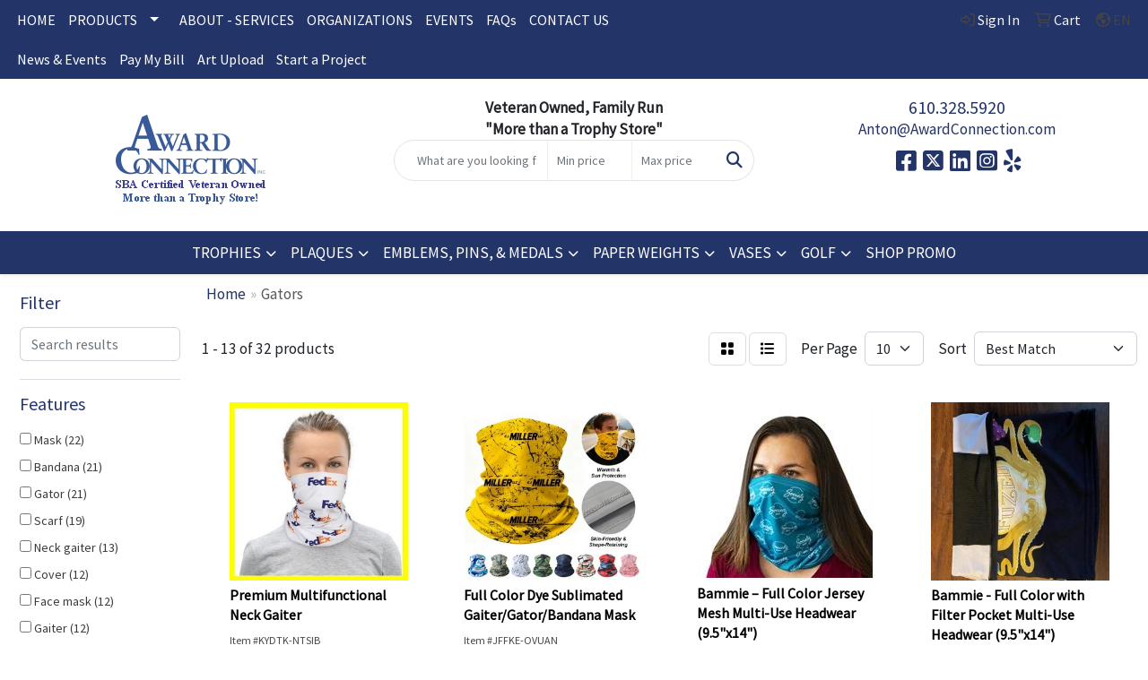

--- FILE ---
content_type: text/html
request_url: https://www.awardconnection.com/ws/ws.dll/StartSrch?UID=30503&WENavID=16638707
body_size: 10750
content:
<!DOCTYPE html>
<html lang="en"><head>
<meta charset="utf-8">
<meta http-equiv="X-UA-Compatible" content="IE=edge">
<meta name="viewport" content="width=device-width, initial-scale=1">
<!-- The above 3 meta tags *must* come first in the head; any other head content must come *after* these tags -->


<link href="/distsite/styles/8/css/bootstrap.min.css" rel="stylesheet" />
<link href="https://fonts.googleapis.com/css?family=Open+Sans:400,600|Oswald:400,600" rel="stylesheet">
<link href="/distsite/styles/8/css/owl.carousel.min.css" rel="stylesheet">
<link href="/distsite/styles/8/css/nouislider.css" rel="stylesheet">
<!--<link href="/distsite/styles/8/css/menu.css" rel="stylesheet"/>-->
<link href="/distsite/styles/8/css/flexslider.css" rel="stylesheet">
<link href="/distsite/styles/8/css/all.min.css" rel="stylesheet">
<link href="/distsite/styles/8/css/slick/slick.css" rel="stylesheet"/>
<link href="/distsite/styles/8/css/lightbox/lightbox.css" rel="stylesheet"  />
<link href="/distsite/styles/8/css/yamm.css" rel="stylesheet" />
<!-- Custom styles for this theme -->
<link href="/we/we.dll/StyleSheet?UN=30503&Type=WETheme&TS=C45973.4417708333" rel="stylesheet">
<!-- Custom styles for this theme -->
<link href="/we/we.dll/StyleSheet?UN=30503&Type=WETheme-PS&TS=C45973.4417708333" rel="stylesheet">


<!-- HTML5 shim and Respond.js for IE8 support of HTML5 elements and media queries -->
<!--[if lt IE 9]>
      <script src="https://oss.maxcdn.com/html5shiv/3.7.3/html5shiv.min.js"></script>
      <script src="https://oss.maxcdn.com/respond/1.4.2/respond.min.js"></script>
    <![endif]-->

</head>

<body style="background:#fff;">


  <!-- Slide-Out Menu -->
  <div id="filter-menu" class="filter-menu">
    <button id="close-menu" class="btn-close"></button>
    <div class="menu-content">
      
<aside class="filter-sidebar">



<div class="filter-section first">
	<h2>Filter</h2>
	 <div class="input-group mb-3">
	 <input type="text" style="border-right:0;" placeholder="Search results" class="form-control text-search-within-results" name="SearchWithinResults" value="" maxlength="100" onkeyup="HandleTextFilter(event);">
	  <label class="input-group-text" style="background-color:#fff;"><a  style="display:none;" href="javascript:void(0);" class="remove-filter" data-toggle="tooltip" title="Clear" onclick="ClearTextFilter();"><i class="far fa-times" aria-hidden="true"></i> <span class="fa-sr-only">x</span></a></label>
	</div>
</div>

<a href="javascript:void(0);" class="clear-filters"  style="display:none;" onclick="ClearDrillDown();">Clear all filters</a>

<div class="filter-section"  style="display:none;">
	<h2>Categories</h2>

	<div class="filter-list">

	 

		<!-- wrapper for more filters -->
        <div class="show-filter">

		</div><!-- showfilters -->

	</div>

		<a href="#" class="show-more"  style="display:none;" >Show more</a>
</div>


<div class="filter-section" >
	<h2>Features</h2>

		<div class="filter-list">

	  		<div class="checkbox"><label><input class="filtercheckbox" type="checkbox" name="2|Mask" ><span> Mask (22)</span></label></div><div class="checkbox"><label><input class="filtercheckbox" type="checkbox" name="2|Bandana" ><span> Bandana (21)</span></label></div><div class="checkbox"><label><input class="filtercheckbox" type="checkbox" name="2|Gator" ><span> Gator (21)</span></label></div><div class="checkbox"><label><input class="filtercheckbox" type="checkbox" name="2|Scarf" ><span> Scarf (19)</span></label></div><div class="checkbox"><label><input class="filtercheckbox" type="checkbox" name="2|Neck gaiter" ><span> Neck gaiter (13)</span></label></div><div class="checkbox"><label><input class="filtercheckbox" type="checkbox" name="2|Cover" ><span> Cover (12)</span></label></div><div class="checkbox"><label><input class="filtercheckbox" type="checkbox" name="2|Face mask" ><span> Face mask (12)</span></label></div><div class="checkbox"><label><input class="filtercheckbox" type="checkbox" name="2|Gaiter" ><span> Gaiter (12)</span></label></div><div class="checkbox"><label><input class="filtercheckbox" type="checkbox" name="2|Face" ><span> Face (11)</span></label></div><div class="checkbox"><label><input class="filtercheckbox" type="checkbox" name="2|Sport" ><span> Sport (11)</span></label></div><div class="show-filter"><div class="checkbox"><label><input class="filtercheckbox" type="checkbox" name="2|Breathable" ><span> Breathable (9)</span></label></div><div class="checkbox"><label><input class="filtercheckbox" type="checkbox" name="2|Face cover" ><span> Face cover (9)</span></label></div><div class="checkbox"><label><input class="filtercheckbox" type="checkbox" name="2|Neck" ><span> Neck (9)</span></label></div><div class="checkbox"><label><input class="filtercheckbox" type="checkbox" name="2|Outdoor" ><span> Outdoor (9)</span></label></div><div class="checkbox"><label><input class="filtercheckbox" type="checkbox" name="2|Fishing" ><span> Fishing (7)</span></label></div><div class="checkbox"><label><input class="filtercheckbox" type="checkbox" name="2|Head" ><span> Head (7)</span></label></div><div class="checkbox"><label><input class="filtercheckbox" type="checkbox" name="2|Running" ><span> Running (7)</span></label></div><div class="checkbox"><label><input class="filtercheckbox" type="checkbox" name="2|Headwear" ><span> Headwear (6)</span></label></div><div class="checkbox"><label><input class="filtercheckbox" type="checkbox" name="2|Lightweight" ><span> Lightweight (6)</span></label></div><div class="checkbox"><label><input class="filtercheckbox" type="checkbox" name="2|Wear" ><span> Wear (6)</span></label></div><div class="checkbox"><label><input class="filtercheckbox" type="checkbox" name="2|Winter" ><span> Winter (6)</span></label></div><div class="checkbox"><label><input class="filtercheckbox" type="checkbox" name="2|Cooling" ><span> Cooling (5)</span></label></div><div class="checkbox"><label><input class="filtercheckbox" type="checkbox" name="2|Face protection" ><span> Face protection (5)</span></label></div><div class="checkbox"><label><input class="filtercheckbox" type="checkbox" name="2|Head cover" ><span> Head cover (5)</span></label></div><div class="checkbox"><label><input class="filtercheckbox" type="checkbox" name="2|Ski mask" ><span> Ski mask (5)</span></label></div><div class="checkbox"><label><input class="filtercheckbox" type="checkbox" name="2|Uv protection" ><span> Uv protection (5)</span></label></div><div class="checkbox"><label><input class="filtercheckbox" type="checkbox" name="2|Band" ><span> Band (4)</span></label></div><div class="checkbox"><label><input class="filtercheckbox" type="checkbox" name="2|Camo neck gaiter" ><span> Camo neck gaiter (4)</span></label></div><div class="checkbox"><label><input class="filtercheckbox" type="checkbox" name="2|Covid" ><span> Covid (4)</span></label></div><div class="checkbox"><label><input class="filtercheckbox" type="checkbox" name="2|Custom" ><span> Custom (4)</span></label></div><div class="checkbox"><label><input class="filtercheckbox" type="checkbox" name="2|Custom item" ><span> Custom item (4)</span></label></div><div class="checkbox"><label><input class="filtercheckbox" type="checkbox" name="2|Gaiter mask" ><span> Gaiter mask (4)</span></label></div><div class="checkbox"><label><input class="filtercheckbox" type="checkbox" name="2|Gaiter neck" ><span> Gaiter neck (4)</span></label></div><div class="checkbox"><label><input class="filtercheckbox" type="checkbox" name="2|Gator neck" ><span> Gator neck (4)</span></label></div><div class="checkbox"><label><input class="filtercheckbox" type="checkbox" name="2|Hair tie" ><span> Hair tie (4)</span></label></div><div class="checkbox"><label><input class="filtercheckbox" type="checkbox" name="2|Headband" ><span> Headband (4)</span></label></div><div class="checkbox"><label><input class="filtercheckbox" type="checkbox" name="2|Hunting accessories" ><span> Hunting accessories (4)</span></label></div><div class="checkbox"><label><input class="filtercheckbox" type="checkbox" name="2|Light" ><span> Light (4)</span></label></div><div class="checkbox"><label><input class="filtercheckbox" type="checkbox" name="2|Motorcycle accessories" ><span> Motorcycle accessories (4)</span></label></div><div class="checkbox"><label><input class="filtercheckbox" type="checkbox" name="2|Neck cover" ><span> Neck cover (4)</span></label></div><div class="checkbox"><label><input class="filtercheckbox" type="checkbox" name="2|Neck gator" ><span> Neck gator (4)</span></label></div><div class="checkbox"><label><input class="filtercheckbox" type="checkbox" name="2|Ppe" ><span> Ppe (4)</span></label></div><div class="checkbox"><label><input class="filtercheckbox" type="checkbox" name="2|Running face mask" ><span> Running face mask (4)</span></label></div><div class="checkbox"><label><input class="filtercheckbox" type="checkbox" name="2|Skiing accessories" ><span> Skiing accessories (4)</span></label></div><div class="checkbox"><label><input class="filtercheckbox" type="checkbox" name="2|Snood" ><span> Snood (4)</span></label></div><div class="checkbox"><label><input class="filtercheckbox" type="checkbox" name="2|Stretchy" ><span> Stretchy (4)</span></label></div><div class="checkbox"><label><input class="filtercheckbox" type="checkbox" name="2|Summer" ><span> Summer (4)</span></label></div><div class="checkbox"><label><input class="filtercheckbox" type="checkbox" name="2|Tube" ><span> Tube (4)</span></label></div><div class="checkbox"><label><input class="filtercheckbox" type="checkbox" name="2|Tubular" ><span> Tubular (4)</span></label></div><div class="checkbox"><label><input class="filtercheckbox" type="checkbox" name="2|Warmer" ><span> Warmer (4)</span></label></div></div>

			<!-- wrapper for more filters -->
			<div class="show-filter">

			</div><!-- showfilters -->
 		</div>
		<a href="#" class="show-more"  >Show more</a>


</div>


<div class="filter-section" >
	<h2>Colors</h2>

		<div class="filter-list">

		  	<div class="checkbox"><label><input class="filtercheckbox" type="checkbox" name="1|White" ><span> White (18)</span></label></div><div class="checkbox"><label><input class="filtercheckbox" type="checkbox" name="1|Black" ><span> Black (15)</span></label></div><div class="checkbox"><label><input class="filtercheckbox" type="checkbox" name="1|Various" ><span> Various (14)</span></label></div><div class="checkbox"><label><input class="filtercheckbox" type="checkbox" name="1|Gray" ><span> Gray (12)</span></label></div><div class="checkbox"><label><input class="filtercheckbox" type="checkbox" name="1|Orange" ><span> Orange (11)</span></label></div><div class="checkbox"><label><input class="filtercheckbox" type="checkbox" name="1|Blue" ><span> Blue (10)</span></label></div><div class="checkbox"><label><input class="filtercheckbox" type="checkbox" name="1|Purple" ><span> Purple (9)</span></label></div><div class="checkbox"><label><input class="filtercheckbox" type="checkbox" name="1|Red" ><span> Red (8)</span></label></div><div class="checkbox"><label><input class="filtercheckbox" type="checkbox" name="1|Green" ><span> Green (7)</span></label></div><div class="checkbox"><label><input class="filtercheckbox" type="checkbox" name="1|Navy blue" ><span> Navy blue (7)</span></label></div><div class="show-filter"><div class="checkbox"><label><input class="filtercheckbox" type="checkbox" name="1|Brown" ><span> Brown (6)</span></label></div><div class="checkbox"><label><input class="filtercheckbox" type="checkbox" name="1|Pink" ><span> Pink (6)</span></label></div><div class="checkbox"><label><input class="filtercheckbox" type="checkbox" name="1|Yellow" ><span> Yellow (6)</span></label></div><div class="checkbox"><label><input class="filtercheckbox" type="checkbox" name="1|Dark gray" ><span> Dark gray (5)</span></label></div><div class="checkbox"><label><input class="filtercheckbox" type="checkbox" name="1|Light blue" ><span> Light blue (5)</span></label></div><div class="checkbox"><label><input class="filtercheckbox" type="checkbox" name="1|Royal blue" ><span> Royal blue (5)</span></label></div><div class="checkbox"><label><input class="filtercheckbox" type="checkbox" name="1|Maroon" ><span> Maroon (4)</span></label></div><div class="checkbox"><label><input class="filtercheckbox" type="checkbox" name="1|Army green" ><span> Army green (2)</span></label></div><div class="checkbox"><label><input class="filtercheckbox" type="checkbox" name="1|Camouflage" ><span> Camouflage (2)</span></label></div><div class="checkbox"><label><input class="filtercheckbox" type="checkbox" name="1|Fluorescent green" ><span> Fluorescent green (2)</span></label></div><div class="checkbox"><label><input class="filtercheckbox" type="checkbox" name="1|Fuchsia" ><span> Fuchsia (2)</span></label></div><div class="checkbox"><label><input class="filtercheckbox" type="checkbox" name="1|Light gray" ><span> Light gray (2)</span></label></div><div class="checkbox"><label><input class="filtercheckbox" type="checkbox" name="1|Light purple" ><span> Light purple (2)</span></label></div><div class="checkbox"><label><input class="filtercheckbox" type="checkbox" name="1|Teal blue" ><span> Teal blue (2)</span></label></div><div class="checkbox"><label><input class="filtercheckbox" type="checkbox" name="1|Beige" ><span> Beige (1)</span></label></div><div class="checkbox"><label><input class="filtercheckbox" type="checkbox" name="1|Blue geometry" ><span> Blue geometry (1)</span></label></div><div class="checkbox"><label><input class="filtercheckbox" type="checkbox" name="1|Camo" ><span> Camo (1)</span></label></div><div class="checkbox"><label><input class="filtercheckbox" type="checkbox" name="1|Cherry blossom pink" ><span> Cherry blossom pink (1)</span></label></div><div class="checkbox"><label><input class="filtercheckbox" type="checkbox" name="1|Coffee" ><span> Coffee (1)</span></label></div><div class="checkbox"><label><input class="filtercheckbox" type="checkbox" name="1|Dark khaki" ><span> Dark khaki (1)</span></label></div><div class="checkbox"><label><input class="filtercheckbox" type="checkbox" name="1|Dark purple" ><span> Dark purple (1)</span></label></div><div class="checkbox"><label><input class="filtercheckbox" type="checkbox" name="1|Fluorescent yellow" ><span> Fluorescent yellow (1)</span></label></div><div class="checkbox"><label><input class="filtercheckbox" type="checkbox" name="1|Gary" ><span> Gary (1)</span></label></div><div class="checkbox"><label><input class="filtercheckbox" type="checkbox" name="1|Khaki" ><span> Khaki (1)</span></label></div><div class="checkbox"><label><input class="filtercheckbox" type="checkbox" name="1|Light green" ><span> Light green (1)</span></label></div><div class="checkbox"><label><input class="filtercheckbox" type="checkbox" name="1|Navy" ><span> Navy (1)</span></label></div><div class="checkbox"><label><input class="filtercheckbox" type="checkbox" name="1|Neon green" ><span> Neon green (1)</span></label></div><div class="checkbox"><label><input class="filtercheckbox" type="checkbox" name="1|Off-white" ><span> Off-white (1)</span></label></div><div class="checkbox"><label><input class="filtercheckbox" type="checkbox" name="1|Peach" ><span> Peach (1)</span></label></div><div class="checkbox"><label><input class="filtercheckbox" type="checkbox" name="1|Pink geometry" ><span> Pink geometry (1)</span></label></div><div class="checkbox"><label><input class="filtercheckbox" type="checkbox" name="1|Red geometry" ><span> Red geometry (1)</span></label></div><div class="checkbox"><label><input class="filtercheckbox" type="checkbox" name="1|Scarlet" ><span> Scarlet (1)</span></label></div><div class="checkbox"><label><input class="filtercheckbox" type="checkbox" name="1|Sky blue" ><span> Sky blue (1)</span></label></div><div class="checkbox"><label><input class="filtercheckbox" type="checkbox" name="1|Wine red" ><span> Wine red (1)</span></label></div></div>


			<!-- wrapper for more filters -->
			<div class="show-filter">

			</div><!-- showfilters -->

		  </div>

		<a href="#" class="show-more"  >Show more</a>
</div>


<div class="filter-section"  >
	<h2>Price Range</h2>
	<div class="filter-price-wrap">
		<div class="filter-price-inner">
			<div class="input-group">
				<span class="input-group-text input-group-text-white">$</span>
				<input type="text" class="form-control form-control-sm filter-min-prices" name="min-prices" value="" placeholder="Min" onkeyup="HandlePriceFilter(event);">
			</div>
			<div class="input-group">
				<span class="input-group-text input-group-text-white">$</span>
				<input type="text" class="form-control form-control-sm filter-max-prices" name="max-prices" value="" placeholder="Max" onkeyup="HandlePriceFilter(event);">
			</div>
		</div>
		<a href="javascript:void(0)" onclick="SetPriceFilter();" ><i class="fa-solid fa-chevron-right"></i></a>
	</div>
</div>

<div class="filter-section"   >
	<h2>Quantity</h2>
	<div class="filter-price-wrap mb-2">
		<input type="text" class="form-control form-control-sm filter-quantity" value="" placeholder="Qty" onkeyup="HandleQuantityFilter(event);">
		<a href="javascript:void(0)" onclick="SetQuantityFilter();"><i class="fa-solid fa-chevron-right"></i></a>
	</div>
</div>




	</aside>

    </div>
</div>




	<div class="container-fluid">
		<div class="row">

			<div class="col-md-3 col-lg-2">
        <div class="d-none d-md-block">
          <div id="desktop-filter">
            
<aside class="filter-sidebar">



<div class="filter-section first">
	<h2>Filter</h2>
	 <div class="input-group mb-3">
	 <input type="text" style="border-right:0;" placeholder="Search results" class="form-control text-search-within-results" name="SearchWithinResults" value="" maxlength="100" onkeyup="HandleTextFilter(event);">
	  <label class="input-group-text" style="background-color:#fff;"><a  style="display:none;" href="javascript:void(0);" class="remove-filter" data-toggle="tooltip" title="Clear" onclick="ClearTextFilter();"><i class="far fa-times" aria-hidden="true"></i> <span class="fa-sr-only">x</span></a></label>
	</div>
</div>

<a href="javascript:void(0);" class="clear-filters"  style="display:none;" onclick="ClearDrillDown();">Clear all filters</a>

<div class="filter-section"  style="display:none;">
	<h2>Categories</h2>

	<div class="filter-list">

	 

		<!-- wrapper for more filters -->
        <div class="show-filter">

		</div><!-- showfilters -->

	</div>

		<a href="#" class="show-more"  style="display:none;" >Show more</a>
</div>


<div class="filter-section" >
	<h2>Features</h2>

		<div class="filter-list">

	  		<div class="checkbox"><label><input class="filtercheckbox" type="checkbox" name="2|Mask" ><span> Mask (22)</span></label></div><div class="checkbox"><label><input class="filtercheckbox" type="checkbox" name="2|Bandana" ><span> Bandana (21)</span></label></div><div class="checkbox"><label><input class="filtercheckbox" type="checkbox" name="2|Gator" ><span> Gator (21)</span></label></div><div class="checkbox"><label><input class="filtercheckbox" type="checkbox" name="2|Scarf" ><span> Scarf (19)</span></label></div><div class="checkbox"><label><input class="filtercheckbox" type="checkbox" name="2|Neck gaiter" ><span> Neck gaiter (13)</span></label></div><div class="checkbox"><label><input class="filtercheckbox" type="checkbox" name="2|Cover" ><span> Cover (12)</span></label></div><div class="checkbox"><label><input class="filtercheckbox" type="checkbox" name="2|Face mask" ><span> Face mask (12)</span></label></div><div class="checkbox"><label><input class="filtercheckbox" type="checkbox" name="2|Gaiter" ><span> Gaiter (12)</span></label></div><div class="checkbox"><label><input class="filtercheckbox" type="checkbox" name="2|Face" ><span> Face (11)</span></label></div><div class="checkbox"><label><input class="filtercheckbox" type="checkbox" name="2|Sport" ><span> Sport (11)</span></label></div><div class="show-filter"><div class="checkbox"><label><input class="filtercheckbox" type="checkbox" name="2|Breathable" ><span> Breathable (9)</span></label></div><div class="checkbox"><label><input class="filtercheckbox" type="checkbox" name="2|Face cover" ><span> Face cover (9)</span></label></div><div class="checkbox"><label><input class="filtercheckbox" type="checkbox" name="2|Neck" ><span> Neck (9)</span></label></div><div class="checkbox"><label><input class="filtercheckbox" type="checkbox" name="2|Outdoor" ><span> Outdoor (9)</span></label></div><div class="checkbox"><label><input class="filtercheckbox" type="checkbox" name="2|Fishing" ><span> Fishing (7)</span></label></div><div class="checkbox"><label><input class="filtercheckbox" type="checkbox" name="2|Head" ><span> Head (7)</span></label></div><div class="checkbox"><label><input class="filtercheckbox" type="checkbox" name="2|Running" ><span> Running (7)</span></label></div><div class="checkbox"><label><input class="filtercheckbox" type="checkbox" name="2|Headwear" ><span> Headwear (6)</span></label></div><div class="checkbox"><label><input class="filtercheckbox" type="checkbox" name="2|Lightweight" ><span> Lightweight (6)</span></label></div><div class="checkbox"><label><input class="filtercheckbox" type="checkbox" name="2|Wear" ><span> Wear (6)</span></label></div><div class="checkbox"><label><input class="filtercheckbox" type="checkbox" name="2|Winter" ><span> Winter (6)</span></label></div><div class="checkbox"><label><input class="filtercheckbox" type="checkbox" name="2|Cooling" ><span> Cooling (5)</span></label></div><div class="checkbox"><label><input class="filtercheckbox" type="checkbox" name="2|Face protection" ><span> Face protection (5)</span></label></div><div class="checkbox"><label><input class="filtercheckbox" type="checkbox" name="2|Head cover" ><span> Head cover (5)</span></label></div><div class="checkbox"><label><input class="filtercheckbox" type="checkbox" name="2|Ski mask" ><span> Ski mask (5)</span></label></div><div class="checkbox"><label><input class="filtercheckbox" type="checkbox" name="2|Uv protection" ><span> Uv protection (5)</span></label></div><div class="checkbox"><label><input class="filtercheckbox" type="checkbox" name="2|Band" ><span> Band (4)</span></label></div><div class="checkbox"><label><input class="filtercheckbox" type="checkbox" name="2|Camo neck gaiter" ><span> Camo neck gaiter (4)</span></label></div><div class="checkbox"><label><input class="filtercheckbox" type="checkbox" name="2|Covid" ><span> Covid (4)</span></label></div><div class="checkbox"><label><input class="filtercheckbox" type="checkbox" name="2|Custom" ><span> Custom (4)</span></label></div><div class="checkbox"><label><input class="filtercheckbox" type="checkbox" name="2|Custom item" ><span> Custom item (4)</span></label></div><div class="checkbox"><label><input class="filtercheckbox" type="checkbox" name="2|Gaiter mask" ><span> Gaiter mask (4)</span></label></div><div class="checkbox"><label><input class="filtercheckbox" type="checkbox" name="2|Gaiter neck" ><span> Gaiter neck (4)</span></label></div><div class="checkbox"><label><input class="filtercheckbox" type="checkbox" name="2|Gator neck" ><span> Gator neck (4)</span></label></div><div class="checkbox"><label><input class="filtercheckbox" type="checkbox" name="2|Hair tie" ><span> Hair tie (4)</span></label></div><div class="checkbox"><label><input class="filtercheckbox" type="checkbox" name="2|Headband" ><span> Headband (4)</span></label></div><div class="checkbox"><label><input class="filtercheckbox" type="checkbox" name="2|Hunting accessories" ><span> Hunting accessories (4)</span></label></div><div class="checkbox"><label><input class="filtercheckbox" type="checkbox" name="2|Light" ><span> Light (4)</span></label></div><div class="checkbox"><label><input class="filtercheckbox" type="checkbox" name="2|Motorcycle accessories" ><span> Motorcycle accessories (4)</span></label></div><div class="checkbox"><label><input class="filtercheckbox" type="checkbox" name="2|Neck cover" ><span> Neck cover (4)</span></label></div><div class="checkbox"><label><input class="filtercheckbox" type="checkbox" name="2|Neck gator" ><span> Neck gator (4)</span></label></div><div class="checkbox"><label><input class="filtercheckbox" type="checkbox" name="2|Ppe" ><span> Ppe (4)</span></label></div><div class="checkbox"><label><input class="filtercheckbox" type="checkbox" name="2|Running face mask" ><span> Running face mask (4)</span></label></div><div class="checkbox"><label><input class="filtercheckbox" type="checkbox" name="2|Skiing accessories" ><span> Skiing accessories (4)</span></label></div><div class="checkbox"><label><input class="filtercheckbox" type="checkbox" name="2|Snood" ><span> Snood (4)</span></label></div><div class="checkbox"><label><input class="filtercheckbox" type="checkbox" name="2|Stretchy" ><span> Stretchy (4)</span></label></div><div class="checkbox"><label><input class="filtercheckbox" type="checkbox" name="2|Summer" ><span> Summer (4)</span></label></div><div class="checkbox"><label><input class="filtercheckbox" type="checkbox" name="2|Tube" ><span> Tube (4)</span></label></div><div class="checkbox"><label><input class="filtercheckbox" type="checkbox" name="2|Tubular" ><span> Tubular (4)</span></label></div><div class="checkbox"><label><input class="filtercheckbox" type="checkbox" name="2|Warmer" ><span> Warmer (4)</span></label></div></div>

			<!-- wrapper for more filters -->
			<div class="show-filter">

			</div><!-- showfilters -->
 		</div>
		<a href="#" class="show-more"  >Show more</a>


</div>


<div class="filter-section" >
	<h2>Colors</h2>

		<div class="filter-list">

		  	<div class="checkbox"><label><input class="filtercheckbox" type="checkbox" name="1|White" ><span> White (18)</span></label></div><div class="checkbox"><label><input class="filtercheckbox" type="checkbox" name="1|Black" ><span> Black (15)</span></label></div><div class="checkbox"><label><input class="filtercheckbox" type="checkbox" name="1|Various" ><span> Various (14)</span></label></div><div class="checkbox"><label><input class="filtercheckbox" type="checkbox" name="1|Gray" ><span> Gray (12)</span></label></div><div class="checkbox"><label><input class="filtercheckbox" type="checkbox" name="1|Orange" ><span> Orange (11)</span></label></div><div class="checkbox"><label><input class="filtercheckbox" type="checkbox" name="1|Blue" ><span> Blue (10)</span></label></div><div class="checkbox"><label><input class="filtercheckbox" type="checkbox" name="1|Purple" ><span> Purple (9)</span></label></div><div class="checkbox"><label><input class="filtercheckbox" type="checkbox" name="1|Red" ><span> Red (8)</span></label></div><div class="checkbox"><label><input class="filtercheckbox" type="checkbox" name="1|Green" ><span> Green (7)</span></label></div><div class="checkbox"><label><input class="filtercheckbox" type="checkbox" name="1|Navy blue" ><span> Navy blue (7)</span></label></div><div class="show-filter"><div class="checkbox"><label><input class="filtercheckbox" type="checkbox" name="1|Brown" ><span> Brown (6)</span></label></div><div class="checkbox"><label><input class="filtercheckbox" type="checkbox" name="1|Pink" ><span> Pink (6)</span></label></div><div class="checkbox"><label><input class="filtercheckbox" type="checkbox" name="1|Yellow" ><span> Yellow (6)</span></label></div><div class="checkbox"><label><input class="filtercheckbox" type="checkbox" name="1|Dark gray" ><span> Dark gray (5)</span></label></div><div class="checkbox"><label><input class="filtercheckbox" type="checkbox" name="1|Light blue" ><span> Light blue (5)</span></label></div><div class="checkbox"><label><input class="filtercheckbox" type="checkbox" name="1|Royal blue" ><span> Royal blue (5)</span></label></div><div class="checkbox"><label><input class="filtercheckbox" type="checkbox" name="1|Maroon" ><span> Maroon (4)</span></label></div><div class="checkbox"><label><input class="filtercheckbox" type="checkbox" name="1|Army green" ><span> Army green (2)</span></label></div><div class="checkbox"><label><input class="filtercheckbox" type="checkbox" name="1|Camouflage" ><span> Camouflage (2)</span></label></div><div class="checkbox"><label><input class="filtercheckbox" type="checkbox" name="1|Fluorescent green" ><span> Fluorescent green (2)</span></label></div><div class="checkbox"><label><input class="filtercheckbox" type="checkbox" name="1|Fuchsia" ><span> Fuchsia (2)</span></label></div><div class="checkbox"><label><input class="filtercheckbox" type="checkbox" name="1|Light gray" ><span> Light gray (2)</span></label></div><div class="checkbox"><label><input class="filtercheckbox" type="checkbox" name="1|Light purple" ><span> Light purple (2)</span></label></div><div class="checkbox"><label><input class="filtercheckbox" type="checkbox" name="1|Teal blue" ><span> Teal blue (2)</span></label></div><div class="checkbox"><label><input class="filtercheckbox" type="checkbox" name="1|Beige" ><span> Beige (1)</span></label></div><div class="checkbox"><label><input class="filtercheckbox" type="checkbox" name="1|Blue geometry" ><span> Blue geometry (1)</span></label></div><div class="checkbox"><label><input class="filtercheckbox" type="checkbox" name="1|Camo" ><span> Camo (1)</span></label></div><div class="checkbox"><label><input class="filtercheckbox" type="checkbox" name="1|Cherry blossom pink" ><span> Cherry blossom pink (1)</span></label></div><div class="checkbox"><label><input class="filtercheckbox" type="checkbox" name="1|Coffee" ><span> Coffee (1)</span></label></div><div class="checkbox"><label><input class="filtercheckbox" type="checkbox" name="1|Dark khaki" ><span> Dark khaki (1)</span></label></div><div class="checkbox"><label><input class="filtercheckbox" type="checkbox" name="1|Dark purple" ><span> Dark purple (1)</span></label></div><div class="checkbox"><label><input class="filtercheckbox" type="checkbox" name="1|Fluorescent yellow" ><span> Fluorescent yellow (1)</span></label></div><div class="checkbox"><label><input class="filtercheckbox" type="checkbox" name="1|Gary" ><span> Gary (1)</span></label></div><div class="checkbox"><label><input class="filtercheckbox" type="checkbox" name="1|Khaki" ><span> Khaki (1)</span></label></div><div class="checkbox"><label><input class="filtercheckbox" type="checkbox" name="1|Light green" ><span> Light green (1)</span></label></div><div class="checkbox"><label><input class="filtercheckbox" type="checkbox" name="1|Navy" ><span> Navy (1)</span></label></div><div class="checkbox"><label><input class="filtercheckbox" type="checkbox" name="1|Neon green" ><span> Neon green (1)</span></label></div><div class="checkbox"><label><input class="filtercheckbox" type="checkbox" name="1|Off-white" ><span> Off-white (1)</span></label></div><div class="checkbox"><label><input class="filtercheckbox" type="checkbox" name="1|Peach" ><span> Peach (1)</span></label></div><div class="checkbox"><label><input class="filtercheckbox" type="checkbox" name="1|Pink geometry" ><span> Pink geometry (1)</span></label></div><div class="checkbox"><label><input class="filtercheckbox" type="checkbox" name="1|Red geometry" ><span> Red geometry (1)</span></label></div><div class="checkbox"><label><input class="filtercheckbox" type="checkbox" name="1|Scarlet" ><span> Scarlet (1)</span></label></div><div class="checkbox"><label><input class="filtercheckbox" type="checkbox" name="1|Sky blue" ><span> Sky blue (1)</span></label></div><div class="checkbox"><label><input class="filtercheckbox" type="checkbox" name="1|Wine red" ><span> Wine red (1)</span></label></div></div>


			<!-- wrapper for more filters -->
			<div class="show-filter">

			</div><!-- showfilters -->

		  </div>

		<a href="#" class="show-more"  >Show more</a>
</div>


<div class="filter-section"  >
	<h2>Price Range</h2>
	<div class="filter-price-wrap">
		<div class="filter-price-inner">
			<div class="input-group">
				<span class="input-group-text input-group-text-white">$</span>
				<input type="text" class="form-control form-control-sm filter-min-prices" name="min-prices" value="" placeholder="Min" onkeyup="HandlePriceFilter(event);">
			</div>
			<div class="input-group">
				<span class="input-group-text input-group-text-white">$</span>
				<input type="text" class="form-control form-control-sm filter-max-prices" name="max-prices" value="" placeholder="Max" onkeyup="HandlePriceFilter(event);">
			</div>
		</div>
		<a href="javascript:void(0)" onclick="SetPriceFilter();" ><i class="fa-solid fa-chevron-right"></i></a>
	</div>
</div>

<div class="filter-section"   >
	<h2>Quantity</h2>
	<div class="filter-price-wrap mb-2">
		<input type="text" class="form-control form-control-sm filter-quantity" value="" placeholder="Qty" onkeyup="HandleQuantityFilter(event);">
		<a href="javascript:void(0)" onclick="SetQuantityFilter();"><i class="fa-solid fa-chevron-right"></i></a>
	</div>
</div>




	</aside>

          </div>
        </div>
			</div>

			<div class="col-md-9 col-lg-10">
				

				<ol class="breadcrumb"  >
              		<li><a href="https://www.awardconnection.com" target="_top">Home</a></li>
             	 	<li class="active">Gators</li>
            	</ol>




				<div id="product-list-controls">

				
						<div class="d-flex align-items-center justify-content-between">
							<div class="d-none d-md-block me-3">
								1 - 13 of  32 <span class="d-none d-lg-inline">products</span>
							</div>
					  
						  <!-- Right Aligned Controls -->
						  <div class="product-controls-right d-flex align-items-center">
       
              <button id="show-filter-button" class="btn btn-control d-block d-md-none"><i class="fa-solid fa-filter" aria-hidden="true"></i></button>

							
							<span class="me-3">
								<a href="/ws/ws.dll/StartSrch?UID=30503&WENavID=16638707&View=T&ST=26011916501201235480667496" class="btn btn-control grid" title="Change to Grid View"><i class="fa-solid fa-grid-2" aria-hidden="true"></i>  <span class="fa-sr-only">Grid</span></a>
								<a href="/ws/ws.dll/StartSrch?UID=30503&WENavID=16638707&View=L&ST=26011916501201235480667496" class="btn btn-control" title="Change to List View"><i class="fa-solid fa-list"></i> <span class="fa-sr-only">List</span></a>
							</span>
							
					  
							<!-- Number of Items Per Page -->
							<div class="me-2 d-none d-lg-block">
								<label>Per Page</label>
							</div>
							<div class="me-3 d-none d-md-block">
								<select class="form-select notranslate" onchange="GoToNewURL(this);" aria-label="Items per page">
									<option value="/ws/ws.dll/StartSrch?UID=30503&WENavID=16638707&ST=26011916501201235480667496&PPP=10" selected>10</option><option value="/ws/ws.dll/StartSrch?UID=30503&WENavID=16638707&ST=26011916501201235480667496&PPP=25" >25</option><option value="/ws/ws.dll/StartSrch?UID=30503&WENavID=16638707&ST=26011916501201235480667496&PPP=50" >50</option>
								
								</select>
							</div>
					  
							<!-- Sort By -->
							<div class="d-none d-lg-block me-2">
								<label>Sort</label>
							</div>
							<div>
								<select class="form-select" onchange="GoToNewURL(this);">
									<option value="/ws/ws.dll/StartSrch?UID=30503&WENavID=16638707&Sort=0" selected>Best Match</option><option value="/ws/ws.dll/StartSrch?UID=30503&WENavID=16638707&Sort=3">Most Popular</option><option value="/ws/ws.dll/StartSrch?UID=30503&WENavID=16638707&Sort=1">Price (Low to High)</option><option value="/ws/ws.dll/StartSrch?UID=30503&WENavID=16638707&Sort=2">Price (High to Low)</option>
								 </select>
							</div>
						  </div>
						</div>

			  </div>

				<!-- Product Results List -->
				<ul class="thumbnail-list"><a name="0" href="#" alt="Item 0"></a>
<li>
 <a href="https://www.awardconnection.com/p/KYDTK-NTSIB/premium-multifunctional-neck-gaiter" target="_parent" alt="Premium Multifunctional Neck Gaiter">
 <div class="pr-list-grid">
		<img class="img-responsive" src="/ws/ws.dll/QPic?SN=69498&P=716287009&I=0&PX=300" alt="Premium Multifunctional Neck Gaiter">
		<p class="pr-name">Premium Multifunctional Neck Gaiter</p>
		<div class="pr-meta-row">
			<div class="product-reviews"  style="display:none;">
				<div class="rating-stars">
				<i class="fa-solid fa-star-sharp active" aria-hidden="true"></i><i class="fa-solid fa-star-sharp active" aria-hidden="true"></i><i class="fa-solid fa-star-sharp active" aria-hidden="true"></i><i class="fa-solid fa-star-sharp active" aria-hidden="true"></i><i class="fa-solid fa-star-sharp active" aria-hidden="true"></i>
				</div>
				<span class="rating-count">(1)</span>
			</div>
			
		</div>
		<p class="pr-number"  ><span class="notranslate">Item #KYDTK-NTSIB</span></p>
		<p class="pr-price"  ><span class="notranslate">$3.47</span> - <span class="notranslate">$5.93</span></p>
 </div>
 </a>
</li>
<a name="1" href="#" alt="Item 1"></a>
<li>
 <a href="https://www.awardconnection.com/p/JFFKE-OVUAN/full-color-dye-sublimated-gaitergatorbandana-mask" target="_parent" alt="Full Color Dye Sublimated Gaiter/Gator/Bandana Mask">
 <div class="pr-list-grid">
		<img class="img-responsive" src="/ws/ws.dll/QPic?SN=52583&P=126780293&I=0&PX=300" alt="Full Color Dye Sublimated Gaiter/Gator/Bandana Mask">
		<p class="pr-name">Full Color Dye Sublimated Gaiter/Gator/Bandana Mask</p>
		<div class="pr-meta-row">
			<div class="product-reviews"  style="display:none;">
				<div class="rating-stars">
				<i class="fa-solid fa-star-sharp" aria-hidden="true"></i><i class="fa-solid fa-star-sharp" aria-hidden="true"></i><i class="fa-solid fa-star-sharp" aria-hidden="true"></i><i class="fa-solid fa-star-sharp" aria-hidden="true"></i><i class="fa-solid fa-star-sharp" aria-hidden="true"></i>
				</div>
				<span class="rating-count">(0)</span>
			</div>
			
		</div>
		<p class="pr-number"  ><span class="notranslate">Item #JFFKE-OVUAN</span></p>
		<p class="pr-price"  ><span class="notranslate">$1.96</span> - <span class="notranslate">$2.52</span></p>
 </div>
 </a>
</li>
<a name="2" href="#" alt="Item 2"></a>
<li>
 <a href="https://www.awardconnection.com/p/BYLMF-NUIJY/bammie--full-color-jersey-mesh-multi-use-headwear-9.5x14" target="_parent" alt="Bammie – Full Color Jersey Mesh Multi-Use Headwear (9.5&quot;x14&quot;)">
 <div class="pr-list-grid">
		<img class="img-responsive" src="/ws/ws.dll/QPic?SN=67345&P=326297874&I=0&PX=300" alt="Bammie – Full Color Jersey Mesh Multi-Use Headwear (9.5&quot;x14&quot;)">
		<p class="pr-name">Bammie – Full Color Jersey Mesh Multi-Use Headwear (9.5&quot;x14&quot;)</p>
		<div class="pr-meta-row">
			<div class="product-reviews"  style="display:none;">
				<div class="rating-stars">
				<i class="fa-solid fa-star-sharp" aria-hidden="true"></i><i class="fa-solid fa-star-sharp" aria-hidden="true"></i><i class="fa-solid fa-star-sharp" aria-hidden="true"></i><i class="fa-solid fa-star-sharp" aria-hidden="true"></i><i class="fa-solid fa-star-sharp" aria-hidden="true"></i>
				</div>
				<span class="rating-count">(0)</span>
			</div>
			
		</div>
		<p class="pr-number"  ><span class="notranslate">Item #BYLMF-NUIJY</span></p>
		<p class="pr-price"  ><span class="notranslate">$3.00</span> - <span class="notranslate">$6.70</span></p>
 </div>
 </a>
</li>
<a name="3" href="#" alt="Item 3"></a>
<li>
 <a href="https://www.awardconnection.com/p/WZKKK-NXROH/bammie-full-color-with-filter-pocket-multi-use-headwear-9.5x14" target="_parent" alt="Bammie - Full Color with Filter Pocket Multi-Use Headwear (9.5&quot;x14&quot;)">
 <div class="pr-list-grid">
		<img class="img-responsive" src="/ws/ws.dll/QPic?SN=67345&P=386356799&I=0&PX=300" alt="Bammie - Full Color with Filter Pocket Multi-Use Headwear (9.5&quot;x14&quot;)">
		<p class="pr-name">Bammie - Full Color with Filter Pocket Multi-Use Headwear (9.5&quot;x14&quot;)</p>
		<div class="pr-meta-row">
			<div class="product-reviews"  style="display:none;">
				<div class="rating-stars">
				<i class="fa-solid fa-star-sharp" aria-hidden="true"></i><i class="fa-solid fa-star-sharp" aria-hidden="true"></i><i class="fa-solid fa-star-sharp" aria-hidden="true"></i><i class="fa-solid fa-star-sharp" aria-hidden="true"></i><i class="fa-solid fa-star-sharp" aria-hidden="true"></i>
				</div>
				<span class="rating-count">(0)</span>
			</div>
			
		</div>
		<p class="pr-number"  ><span class="notranslate">Item #WZKKK-NXROH</span></p>
		<p class="pr-price"  ><span class="notranslate">$3.76</span> - <span class="notranslate">$8.84</span></p>
 </div>
 </a>
</li>
<a name="4" href="#" alt="Item 4"></a>
<li>
 <a href="https://www.awardconnection.com/p/VYLME-NUIJX/bammie--full-color-with-earloops-multi-use-headwear-9.5x11.8" target="_parent" alt="Bammie – Full Color with Earloops Multi-Use Headwear (9.5&quot;x11.8&quot;)">
 <div class="pr-list-grid">
		<img class="img-responsive" src="/ws/ws.dll/QPic?SN=67345&P=926297873&I=0&PX=300" alt="Bammie – Full Color with Earloops Multi-Use Headwear (9.5&quot;x11.8&quot;)">
		<p class="pr-name">Bammie – Full Color with Earloops Multi-Use Headwear (9.5&quot;x11.8&quot;)</p>
		<div class="pr-meta-row">
			<div class="product-reviews"  style="display:none;">
				<div class="rating-stars">
				<i class="fa-solid fa-star-sharp" aria-hidden="true"></i><i class="fa-solid fa-star-sharp" aria-hidden="true"></i><i class="fa-solid fa-star-sharp" aria-hidden="true"></i><i class="fa-solid fa-star-sharp" aria-hidden="true"></i><i class="fa-solid fa-star-sharp" aria-hidden="true"></i>
				</div>
				<span class="rating-count">(0)</span>
			</div>
			
		</div>
		<p class="pr-number"  ><span class="notranslate">Item #VYLME-NUIJX</span></p>
		<p class="pr-price"  ><span class="notranslate">$3.00</span> - <span class="notranslate">$8.65</span></p>
 </div>
 </a>
</li>
<a name="5" href="#" alt="Item 5"></a>
<li>
 <a href="https://www.awardconnection.com/p/KWDLB-NVNTO/youth-bammie--full-color-multi-use-headwear-8x11" target="_parent" alt="Youth Bammie – Full Color Multi-Use Headwear (8&quot;x11&quot;)">
 <div class="pr-list-grid">
		<img class="img-responsive" src="/ws/ws.dll/QPic?SN=67345&P=346319080&I=0&PX=300" alt="Youth Bammie – Full Color Multi-Use Headwear (8&quot;x11&quot;)">
		<p class="pr-name">Youth Bammie – Full Color Multi-Use Headwear (8&quot;x11&quot;)</p>
		<div class="pr-meta-row">
			<div class="product-reviews"  style="display:none;">
				<div class="rating-stars">
				<i class="fa-solid fa-star-sharp" aria-hidden="true"></i><i class="fa-solid fa-star-sharp" aria-hidden="true"></i><i class="fa-solid fa-star-sharp" aria-hidden="true"></i><i class="fa-solid fa-star-sharp" aria-hidden="true"></i><i class="fa-solid fa-star-sharp" aria-hidden="true"></i>
				</div>
				<span class="rating-count">(0)</span>
			</div>
			
		</div>
		<p class="pr-number"  ><span class="notranslate">Item #KWDLB-NVNTO</span></p>
		<p class="pr-price"  ><span class="notranslate">$2.67</span> - <span class="notranslate">$5.96</span></p>
 </div>
 </a>
</li>
<a name="6" href="#" alt="Item 6"></a>
<li>
 <a href="https://www.awardconnection.com/p/PAKKE-ODWUJ/full-color-tubular-bandana-domestic" target="_parent" alt="Full Color Tubular Bandana (Domestic)">
 <div class="pr-list-grid">
		<img class="img-responsive" src="/ws/ws.dll/QPic?SN=65504&P=386465793&I=0&PX=300" alt="Full Color Tubular Bandana (Domestic)">
		<p class="pr-name">Full Color Tubular Bandana (Domestic)</p>
		<div class="pr-meta-row">
			<div class="product-reviews"  style="display:none;">
				<div class="rating-stars">
				<i class="fa-solid fa-star-sharp" aria-hidden="true"></i><i class="fa-solid fa-star-sharp" aria-hidden="true"></i><i class="fa-solid fa-star-sharp" aria-hidden="true"></i><i class="fa-solid fa-star-sharp" aria-hidden="true"></i><i class="fa-solid fa-star-sharp" aria-hidden="true"></i>
				</div>
				<span class="rating-count">(0)</span>
			</div>
			
		</div>
		<p class="pr-number"  ><span class="notranslate">Item #PAKKE-ODWUJ</span></p>
		<p class="pr-price"  ><span class="notranslate">$6.29</span> - <span class="notranslate">$8.17</span></p>
 </div>
 </a>
</li>
<a name="7" href="#" alt="Item 7"></a>
<li>
 <a href="https://www.awardconnection.com/p/FWDMC-PVHXF/recycled-rpet-full-color-tubedana" target="_parent" alt="Recycled RPET Full Color Tubedana">
 <div class="pr-list-grid">
		<img class="img-responsive" src="/ws/ws.dll/QPic?SN=65504&P=587229071&I=0&PX=300" alt="Recycled RPET Full Color Tubedana">
		<p class="pr-name">Recycled RPET Full Color Tubedana</p>
		<div class="pr-meta-row">
			<div class="product-reviews"  style="display:none;">
				<div class="rating-stars">
				<i class="fa-solid fa-star-sharp" aria-hidden="true"></i><i class="fa-solid fa-star-sharp" aria-hidden="true"></i><i class="fa-solid fa-star-sharp" aria-hidden="true"></i><i class="fa-solid fa-star-sharp" aria-hidden="true"></i><i class="fa-solid fa-star-sharp" aria-hidden="true"></i>
				</div>
				<span class="rating-count">(0)</span>
			</div>
			
		</div>
		<p class="pr-number"  ><span class="notranslate">Item #FWDMC-PVHXF</span></p>
		<p class="pr-price"  ><span class="notranslate">$4.60</span> - <span class="notranslate">$6.10</span></p>
 </div>
 </a>
</li>
<a name="8" href="#" alt="Item 8"></a>
<li>
 <a href="https://www.awardconnection.com/p/PYFMI-OVPON/full-color-sublimated-cooling-gaitergatorbandana-mask" target="_parent" alt="Full Color Sublimated Cooling Gaiter/Gator/Bandana Mask">
 <div class="pr-list-grid">
		<img class="img-responsive" src="/ws/ws.dll/QPic?SN=52583&P=376777277&I=0&PX=300" alt="Full Color Sublimated Cooling Gaiter/Gator/Bandana Mask">
		<p class="pr-name">Full Color Sublimated Cooling Gaiter/Gator/Bandana Mask</p>
		<div class="pr-meta-row">
			<div class="product-reviews"  style="display:none;">
				<div class="rating-stars">
				<i class="fa-solid fa-star-sharp" aria-hidden="true"></i><i class="fa-solid fa-star-sharp" aria-hidden="true"></i><i class="fa-solid fa-star-sharp" aria-hidden="true"></i><i class="fa-solid fa-star-sharp" aria-hidden="true"></i><i class="fa-solid fa-star-sharp" aria-hidden="true"></i>
				</div>
				<span class="rating-count">(0)</span>
			</div>
			
		</div>
		<p class="pr-number"  ><span class="notranslate">Item #PYFMI-OVPON</span></p>
		<p class="pr-price"  ><span class="notranslate">$2.16</span> - <span class="notranslate">$3.18</span></p>
 </div>
 </a>
</li>
<a name="9" href="#" alt="Item 9"></a>
<li>
 <a href="https://www.awardconnection.com/p/ZWDMB-PVHXE/full-color-spf-50-tubedana" target="_parent" alt="Full Color SPF 50+ Tubedana">
 <div class="pr-list-grid">
		<img class="img-responsive" src="/ws/ws.dll/QPic?SN=65504&P=187229070&I=0&PX=300" alt="Full Color SPF 50+ Tubedana">
		<p class="pr-name">Full Color SPF 50+ Tubedana</p>
		<div class="pr-meta-row">
			<div class="product-reviews"  style="display:none;">
				<div class="rating-stars">
				<i class="fa-solid fa-star-sharp" aria-hidden="true"></i><i class="fa-solid fa-star-sharp" aria-hidden="true"></i><i class="fa-solid fa-star-sharp" aria-hidden="true"></i><i class="fa-solid fa-star-sharp" aria-hidden="true"></i><i class="fa-solid fa-star-sharp" aria-hidden="true"></i>
				</div>
				<span class="rating-count">(0)</span>
			</div>
			
		</div>
		<p class="pr-number"  ><span class="notranslate">Item #ZWDMB-PVHXE</span></p>
		<p class="pr-price"  ><span class="notranslate">$5.90</span> - <span class="notranslate">$7.21</span></p>
 </div>
 </a>
</li>
<a name="10" href="#" alt="Item 10"></a>
<li>
 <a href="https://www.awardconnection.com/p/GWEOI-PVIAN/2-ply-full-color-tubular-bandana" target="_parent" alt="2 Ply Full Color Tubular Bandana">
 <div class="pr-list-grid">
		<img class="img-responsive" src="/ws/ws.dll/QPic?SN=65504&P=327229157&I=0&PX=300" alt="2 Ply Full Color Tubular Bandana">
		<p class="pr-name">2 Ply Full Color Tubular Bandana</p>
		<div class="pr-meta-row">
			<div class="product-reviews"  style="display:none;">
				<div class="rating-stars">
				<i class="fa-solid fa-star-sharp" aria-hidden="true"></i><i class="fa-solid fa-star-sharp" aria-hidden="true"></i><i class="fa-solid fa-star-sharp" aria-hidden="true"></i><i class="fa-solid fa-star-sharp" aria-hidden="true"></i><i class="fa-solid fa-star-sharp" aria-hidden="true"></i>
				</div>
				<span class="rating-count">(0)</span>
			</div>
			
		</div>
		<p class="pr-number"  ><span class="notranslate">Item #GWEOI-PVIAN</span></p>
		<p class="pr-price"  ><span class="notranslate">$8.86</span> - <span class="notranslate">$10.88</span></p>
 </div>
 </a>
</li>
<a name="11" href="#" alt="Item 11"></a>
<li>
 <a href="https://www.awardconnection.com/p/XYMOC-OJRXN/cool-neck-gaiter-mask-for-men--women" target="_parent" alt="Cool Neck Gaiter Mask for Men &amp; Women">
 <div class="pr-list-grid">
		<img class="img-responsive" src="/ws/ws.dll/QPic?SN=50843&P=356567951&I=0&PX=300" alt="Cool Neck Gaiter Mask for Men &amp; Women">
		<p class="pr-name">Cool Neck Gaiter Mask for Men &amp; Women</p>
		<div class="pr-meta-row">
			<div class="product-reviews"  style="display:none;">
				<div class="rating-stars">
				<i class="fa-solid fa-star-sharp" aria-hidden="true"></i><i class="fa-solid fa-star-sharp" aria-hidden="true"></i><i class="fa-solid fa-star-sharp" aria-hidden="true"></i><i class="fa-solid fa-star-sharp" aria-hidden="true"></i><i class="fa-solid fa-star-sharp" aria-hidden="true"></i>
				</div>
				<span class="rating-count">(0)</span>
			</div>
			
		</div>
		<p class="pr-number"  ><span class="notranslate">Item #XYMOC-OJRXN</span></p>
		<p class="pr-price"  ><span class="notranslate">$2.43</span> - <span class="notranslate">$2.97</span></p>
 </div>
 </a>
</li>
</ul>

			    <ul class="pagination center">
						  <!--
                          <li class="page-item">
                            <a class="page-link" href="#" aria-label="Previous">
                              <span aria-hidden="true">&laquo;</span>
                            </a>
                          </li>
						  -->
							<li class="page-item active"><a class="page-link" href="/ws/ws.dll/StartSrch?UID=30503&WENavID=16638707&ST=26011916501201235480667496&Start=0" title="Page 1" onMouseOver="window.status='Page 1';return true;" onMouseOut="window.status='';return true;"><span class="notranslate">1<span></a></li><li class="page-item"><a class="page-link" href="/ws/ws.dll/StartSrch?UID=30503&WENavID=16638707&ST=26011916501201235480667496&Start=12" title="Page 2" onMouseOver="window.status='Page 2';return true;" onMouseOut="window.status='';return true;"><span class="notranslate">2<span></a></li><li class="page-item"><a class="page-link" href="/ws/ws.dll/StartSrch?UID=30503&WENavID=16638707&ST=26011916501201235480667496&Start=24" title="Page 3" onMouseOver="window.status='Page 3';return true;" onMouseOut="window.status='';return true;"><span class="notranslate">3<span></a></li>
						  
                          <li class="page-item">
                            <a class="page-link" href="/ws/ws.dll/StartSrch?UID=30503&WENavID=16638707&Start=12&ST=26011916501201235480667496" aria-label="Next">
                              <span aria-hidden="true">&raquo;</span>
                            </a>
                          </li>
						  
							  </ul>

			</div>
		</div><!-- row -->

		<div class="row">
            <div class="col-12">
                <!-- Custom footer -->
                
            </div>
        </div>

	</div><!-- conatiner fluid -->


	<!-- Bootstrap core JavaScript
    ================================================== -->
    <!-- Placed at the end of the document so the pages load faster -->
    <script src="/distsite/styles/8/js/jquery.min.js"></script>
    <script src="/distsite/styles/8/js/bootstrap.min.js"></script>
   <script src="/distsite/styles/8/js/custom.js"></script>

	<!-- iFrame Resizer -->
	<script src="/js/iframeResizer.contentWindow.min.js"></script>
	<script src="/js/IFrameUtils.js?20150930"></script> <!-- For custom iframe integration functions (not resizing) -->
	<script>ScrollParentToTop();</script>

	



<!-- Custom - This page only -->
<script>

$(document).ready(function () {
    const $menuButton = $("#show-filter-button");
    const $closeMenuButton = $("#close-menu");
    const $slideMenu = $("#filter-menu");

    // open
    $menuButton.on("click", function (e) {
        e.stopPropagation(); 
        $slideMenu.addClass("open");
    });

    // close
    $closeMenuButton.on("click", function (e) {
        e.stopPropagation(); 
        $slideMenu.removeClass("open");
    });

    // clicking outside
    $(document).on("click", function (e) {
        if (!$slideMenu.is(e.target) && $slideMenu.has(e.target).length === 0) {
            $slideMenu.removeClass("open");
        }
    });

    // prevent click inside the menu from closing it
    $slideMenu.on("click", function (e) {
        e.stopPropagation();
    });
});


$(document).ready(function() {

	
var tooltipTriggerList = [].slice.call(document.querySelectorAll('[data-bs-toggle="tooltip"]'))
var tooltipList = tooltipTriggerList.map(function (tooltipTriggerEl) {
  return new bootstrap.Tooltip(tooltipTriggerEl, {
    'container': 'body'
  })
})


	
 // Filter Sidebar
 $(".show-filter").hide();
 $(".show-more").click(function (e) {
  e.preventDefault();
  $(this).siblings(".filter-list").find(".show-filter").slideToggle(400);
  $(this).toggleClass("show");
  $(this).text() === 'Show more' ? $(this).text('Show less') : $(this).text('Show more');
 });
 
   
});

// Drill-down filter check event
$(".filtercheckbox").click(function() {
  var checkboxid=this.name;
  var checkboxval=this.checked ? '1' : '0';
  GetRequestFromService('/ws/ws.dll/PSSearchFilterEdit?UID=30503&ST=26011916501201235480667496&ID='+encodeURIComponent(checkboxid)+'&Val='+checkboxval);
  ReloadSearchResults();
});

function ClearDrillDown()
{
  $('.text-search-within-results').val('');
  GetRequestFromService('/ws/ws.dll/PSSearchFilterEdit?UID=30503&ST=26011916501201235480667496&Clear=1');
  ReloadSearchResults();
}

function SetPriceFilter()
{
  var low;
  var hi;
  if ($('#filter-menu').hasClass('open')) {
    low = $('#filter-menu .filter-min-prices').val().trim();
    hi = $('#filter-menu .filter-max-prices').val().trim();
  } else {
    low = $('#desktop-filter .filter-min-prices').val().trim();
    hi = $('#desktop-filter .filter-max-prices').val().trim();
  }
  GetRequestFromService('/ws/ws.dll/PSSearchFilterEdit?UID=30503&ST=26011916501201235480667496&ID=3&LowPrc='+low+'&HiPrc='+hi);
  ReloadSearchResults();
}

function SetQuantityFilter()
{
  var qty;
  if ($('#filter-menu').hasClass('open')) {
    qty = $('#filter-menu .filter-quantity').val().trim();
  } else {
    qty = $('#desktop-filter .filter-quantity').val().trim();
  }
  GetRequestFromService('/ws/ws.dll/PSSearchFilterEdit?UID=30503&ST=26011916501201235480667496&ID=4&Qty='+qty);
  ReloadSearchResults();
}

function ReloadSearchResults(textsearch)
{
  var searchText;
  var url = '/ws/ws.dll/StartSrch?UID=30503&ST=26011916501201235480667496&Sort=&View=';
  var newUrl = new URL(url, window.location.origin);

  if ($('#filter-menu').hasClass('open')) {
    searchText = $('#filter-menu .text-search-within-results').val().trim();
  } else {
    searchText = $('#desktop-filter .text-search-within-results').val().trim();
  }

  if (searchText) {
    newUrl.searchParams.set('tf', searchText);
  }

  window.location.href = newUrl.toString();
}

function GoToNewURL(entered)
{
	to=entered.options[entered.selectedIndex].value;
	if (to>"") {
		location=to;
		entered.selectedIndex=0;
	}
}

function PostAdStatToService(AdID, Type)
{
  var URL = '/we/we.dll/AdStat?AdID='+ AdID + '&Type=' +Type;

  // Try using sendBeacon.  Some browsers may block this.
  if (navigator && navigator.sendBeacon) {
      navigator.sendBeacon(URL);
  }
  else {
    // Fall back to this method if sendBeacon is not supported
    // Note: must be synchronous - o/w page unlads before it's called
    // This will not work on Chrome though (which is why we use sendBeacon)
    GetRequestFromService(URL);
  }
}

function HandleTextFilter(e)
{
  if (e.key != 'Enter') return;

  e.preventDefault();
  ReloadSearchResults();
}

function ClearTextFilter()
{
  $('.text-search-within-results').val('');
  ReloadSearchResults();
}

function HandlePriceFilter(e)
{
  if (e.key != 'Enter') return;

  e.preventDefault();
  SetPriceFilter();
}

function HandleQuantityFilter(e)
{
  if (e.key != 'Enter') return;

  e.preventDefault();
  SetQuantityFilter();
}

</script>
<!-- End custom -->



</body>
</html>
